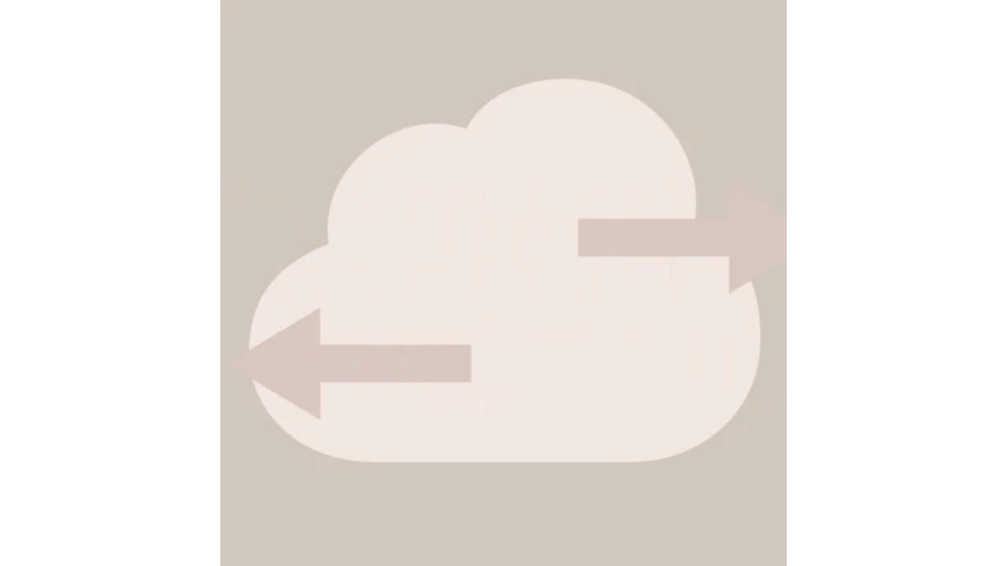

--- FILE ---
content_type: text/html
request_url: https://giphy.com/embed/i9bTrs5ChdMKZk1Z1K
body_size: 2651
content:

<!DOCTYPE html>
<html>
    <head>
        <meta charset="utf-8" />
        <title>Icons GIF by Digitalmaterial - Find &amp; Share on GIPHY</title>
        
            <link rel="canonical" href="https://giphy.com/gifs/digitalmaterial-it-dgmt-it-service-i9bTrs5ChdMKZk1Z1K" />
        
        <meta name="description" content="Discover &amp; share this Digitalmaterial GIF with everyone you know. GIPHY is how you search, share, discover, and create GIFs." />
        <meta name="author" content="GIPHY" />
        <meta name="keywords" content="Animated GIFs, GIFs, Giphy" />
        <meta name="alexaVerifyID" content="HMyPJIK-pLEheM5ACWFf6xvnA2U" />
        <meta name="viewport" content="width=device-width, initial-scale=1" />
        <meta name="robots" content="noindex, noimageindex, noai, noimageai" />
        <meta property="og:url" content="https://media0.giphy.com/media/v1.Y2lkPWRkYTI0ZDUwdGg0NWxwbXhmZHRodnVnaDYwaGc2NXU5d2I2cHU3dXJ5b3NpYmVkOCZlcD12MV9pbnRlcm5hbF9naWZfYnlfaWQmY3Q9Zw/i9bTrs5ChdMKZk1Z1K/giphy.gif" />
        <meta property="og:title" content="Icons GIF by Digitalmaterial - Find &amp; Share on GIPHY" />
        <meta property="og:description" content="Discover &amp; share this Digitalmaterial GIF with everyone you know. GIPHY is how you search, share, discover, and create GIFs." />
        <meta property="og:type" content="video.other" />
        <meta property="og:image" content="https://media0.giphy.com/media/v1.Y2lkPWRkYTI0ZDUwdGg0NWxwbXhmZHRodnVnaDYwaGc2NXU5d2I2cHU3dXJ5b3NpYmVkOCZlcD12MV9pbnRlcm5hbF9naWZfYnlfaWQmY3Q9Zw/i9bTrs5ChdMKZk1Z1K/200.gif" />
        <meta property="og:site_name" content="GIPHY" />
        <meta property="fb:app_id" content="406655189415060" />
        <meta name="twitter:card" value="player" />
        <meta name="twitter:title" value="Icons GIF by Digitalmaterial - Find &amp; Share on GIPHY" />
        <meta name="twitter:description" value="Discover &amp; share this Digitalmaterial GIF with everyone you know. GIPHY is how you search, share, discover, and create GIFs." />
        <meta name="twitter:image" value="https://media0.giphy.com/media/v1.Y2lkPWRkYTI0ZDUwdGg0NWxwbXhmZHRodnVnaDYwaGc2NXU5d2I2cHU3dXJ5b3NpYmVkOCZlcD12MV9pbnRlcm5hbF9naWZfYnlfaWQmY3Q9Zw/i9bTrs5ChdMKZk1Z1K/giphy_s.gif" />
        <meta name="twitter:site" value="@giphy" />
        <style type="text/css">
            html,
            body {
                height: 100%;
            }

            body {
                margin: 0;
                padding: 0;
            }

            .embed {
                background: no-repeat url('https://media0.giphy.com/media/v1.Y2lkPWRkYTI0ZDUwdGg0NWxwbXhmZHRodnVnaDYwaGc2NXU5d2I2cHU3dXJ5b3NpYmVkOCZlcD12MV9pbnRlcm5hbF9naWZfYnlfaWQmY3Q9Zw/i9bTrs5ChdMKZk1Z1K/200w_s.gif') center center;
                background-size: contain;
                height: 100%;
                width: 100%;
            }
        </style>
    </head>
    <!-- Google Tag Manager -->
    <script>
        ;(function (w, d, s, l, i) {
            w[l] = w[l] || []
            w[l].push({ 'gtm.start': new Date().getTime(), event: 'gtm.js' })
            var f = d.getElementsByTagName(s)[0],
                j = d.createElement(s),
                dl = l != 'dataLayer' ? '&l=' + l : ''
            j.async = true
            j.src = 'https://www.googletagmanager.com/gtm.js?id=' + i + dl
            f.parentNode.insertBefore(j, f)
        })(window, document, 'script', 'dataLayer', 'GTM-WJSSCWX')
    </script>
    <!-- End Google Tag Manager -->

    <script async src="https://www.googletagmanager.com/gtag/js?id=G-VNYPEBL4PG"></script>

    <body>
        <!-- Google Tag Manager (noscript) -->
        <noscript
            ><iframe
                src="https://www.googletagmanager.com/ns.html?id=GTM-WJSSCWX"
                height="0"
                width="0"
                style="display: none; visibility: hidden"
            ></iframe
        ></noscript>
        <!-- End Google Tag Manager (noscript) -->

        <div class="embed"></div>
        <script>
            window.GIPHY_FE_EMBED_KEY = 'eDs1NYmCVgdHvI1x0nitWd5ClhDWMpRE'
            window.GIPHY_API_URL = 'https://api.giphy.com/v1/'
            window.GIPHY_PINGBACK_URL = 'https://pingback.giphy.com'
        </script>
        <script src="/static/dist/runtime.a9eab25a.bundle.js"></script> <script src="/static/dist/gifEmbed.80980e8d.bundle.js"></script>
        <script>
            var Giphy = Giphy || {};
            if (Giphy.renderGifEmbed) {
                Giphy.renderGifEmbed(document.querySelector('.embed'), {
                    gif: {"id": "i9bTrs5ChdMKZk1Z1K", "title": "Icons GIF by Digitalmaterial", "images": {"looping": {"mp4": "https://media0.giphy.com/media/v1.Y2lkPWRkYTI0ZDUwdGg0NWxwbXhmZHRodnVnaDYwaGc2NXU5d2I2cHU3dXJ5b3NpYmVkOCZlcD12MV9pbnRlcm5hbF9naWZfYnlfaWQmY3Q9Zw/i9bTrs5ChdMKZk1Z1K/giphy-loop.mp4", "mp4_size": 76927}, "source": {"url": "https://media0.giphy.com/media/v1.Y2lkPWRkYTI0ZDUwdGg0NWxwbXhmZHRodnVnaDYwaGc2NXU5d2I2cHU3dXJ5b3NpYmVkOCZlcD12MV9pbnRlcm5hbF9naWZfYnlfaWQmY3Q9Zw/i9bTrs5ChdMKZk1Z1K/source.gif", "width": 572, "height": 572, "size": 846845}, "downsized": {"url": "https://media0.giphy.com/media/v1.Y2lkPWRkYTI0ZDUwdGg0NWxwbXhmZHRodnVnaDYwaGc2NXU5d2I2cHU3dXJ5b3NpYmVkOCZlcD12MV9pbnRlcm5hbF9naWZfYnlfaWQmY3Q9Zw/i9bTrs5ChdMKZk1Z1K/giphy.gif", "width": 480, "height": 480, "size": 239821}, "downsized_large": {"url": "https://media0.giphy.com/media/v1.Y2lkPWRkYTI0ZDUwdGg0NWxwbXhmZHRodnVnaDYwaGc2NXU5d2I2cHU3dXJ5b3NpYmVkOCZlcD12MV9pbnRlcm5hbF9naWZfYnlfaWQmY3Q9Zw/i9bTrs5ChdMKZk1Z1K/giphy.gif", "width": 480, "height": 480, "size": 239821}, "downsized_medium": {"url": "https://media0.giphy.com/media/v1.Y2lkPWRkYTI0ZDUwdGg0NWxwbXhmZHRodnVnaDYwaGc2NXU5d2I2cHU3dXJ5b3NpYmVkOCZlcD12MV9pbnRlcm5hbF9naWZfYnlfaWQmY3Q9Zw/i9bTrs5ChdMKZk1Z1K/giphy.gif", "width": 480, "height": 480, "size": 239821}, "downsized_small": {"width": 480, "height": 480, "mp4": "https://media0.giphy.com/media/v1.Y2lkPWRkYTI0ZDUwdGg0NWxwbXhmZHRodnVnaDYwaGc2NXU5d2I2cHU3dXJ5b3NpYmVkOCZlcD12MV9pbnRlcm5hbF9naWZfYnlfaWQmY3Q9Zw/i9bTrs5ChdMKZk1Z1K/giphy-downsized-small.mp4", "mp4_size": 39146}, "downsized_still": {"url": "https://media0.giphy.com/media/v1.Y2lkPWRkYTI0ZDUwdGg0NWxwbXhmZHRodnVnaDYwaGc2NXU5d2I2cHU3dXJ5b3NpYmVkOCZlcD12MV9pbnRlcm5hbF9naWZfYnlfaWQmY3Q9Zw/i9bTrs5ChdMKZk1Z1K/giphy_s.gif", "width": 480, "height": 480, "size": 239821}, "fixed_height": {"url": "https://media0.giphy.com/media/v1.Y2lkPWRkYTI0ZDUwdGg0NWxwbXhmZHRodnVnaDYwaGc2NXU5d2I2cHU3dXJ5b3NpYmVkOCZlcD12MV9pbnRlcm5hbF9naWZfYnlfaWQmY3Q9Zw/i9bTrs5ChdMKZk1Z1K/200.gif", "width": 200, "height": 200, "size": 97640, "mp4": "https://media0.giphy.com/media/v1.Y2lkPWRkYTI0ZDUwdGg0NWxwbXhmZHRodnVnaDYwaGc2NXU5d2I2cHU3dXJ5b3NpYmVkOCZlcD12MV9pbnRlcm5hbF9naWZfYnlfaWQmY3Q9Zw/i9bTrs5ChdMKZk1Z1K/200.mp4", "mp4_size": 20830, "webp": "https://media0.giphy.com/media/v1.Y2lkPWRkYTI0ZDUwdGg0NWxwbXhmZHRodnVnaDYwaGc2NXU5d2I2cHU3dXJ5b3NpYmVkOCZlcD12MV9pbnRlcm5hbF9naWZfYnlfaWQmY3Q9Zw/i9bTrs5ChdMKZk1Z1K/200.webp", "webp_size": 57288}, "fixed_height_downsampled": {"url": "https://media0.giphy.com/media/v1.Y2lkPWRkYTI0ZDUwdGg0NWxwbXhmZHRodnVnaDYwaGc2NXU5d2I2cHU3dXJ5b3NpYmVkOCZlcD12MV9pbnRlcm5hbF9naWZfYnlfaWQmY3Q9Zw/i9bTrs5ChdMKZk1Z1K/200_d.gif", "width": 200, "height": 200, "size": 7749, "webp": "https://media0.giphy.com/media/v1.Y2lkPWRkYTI0ZDUwdGg0NWxwbXhmZHRodnVnaDYwaGc2NXU5d2I2cHU3dXJ5b3NpYmVkOCZlcD12MV9pbnRlcm5hbF9naWZfYnlfaWQmY3Q9Zw/i9bTrs5ChdMKZk1Z1K/200_d.webp", "webp_size": 4130}, "fixed_height_small": {"url": "https://media0.giphy.com/media/v1.Y2lkPWRkYTI0ZDUwdGg0NWxwbXhmZHRodnVnaDYwaGc2NXU5d2I2cHU3dXJ5b3NpYmVkOCZlcD12MV9pbnRlcm5hbF9naWZfYnlfaWQmY3Q9Zw/i9bTrs5ChdMKZk1Z1K/100.gif", "width": 100, "height": 100, "size": 65134, "mp4": "https://media0.giphy.com/media/v1.Y2lkPWRkYTI0ZDUwdGg0NWxwbXhmZHRodnVnaDYwaGc2NXU5d2I2cHU3dXJ5b3NpYmVkOCZlcD12MV9pbnRlcm5hbF9naWZfYnlfaWQmY3Q9Zw/i9bTrs5ChdMKZk1Z1K/100.mp4", "mp4_size": 14000, "webp": "https://media0.giphy.com/media/v1.Y2lkPWRkYTI0ZDUwdGg0NWxwbXhmZHRodnVnaDYwaGc2NXU5d2I2cHU3dXJ5b3NpYmVkOCZlcD12MV9pbnRlcm5hbF9naWZfYnlfaWQmY3Q9Zw/i9bTrs5ChdMKZk1Z1K/100.webp", "webp_size": 36792}, "fixed_height_small_still": {"url": "https://media0.giphy.com/media/v1.Y2lkPWRkYTI0ZDUwdGg0NWxwbXhmZHRodnVnaDYwaGc2NXU5d2I2cHU3dXJ5b3NpYmVkOCZlcD12MV9pbnRlcm5hbF9naWZfYnlfaWQmY3Q9Zw/i9bTrs5ChdMKZk1Z1K/100_s.gif", "width": 100, "height": 100, "size": 1822}, "fixed_height_still": {"url": "https://media0.giphy.com/media/v1.Y2lkPWRkYTI0ZDUwdGg0NWxwbXhmZHRodnVnaDYwaGc2NXU5d2I2cHU3dXJ5b3NpYmVkOCZlcD12MV9pbnRlcm5hbF9naWZfYnlfaWQmY3Q9Zw/i9bTrs5ChdMKZk1Z1K/200_s.gif", "width": 200, "height": 200, "size": 2622}, "fixed_width": {"url": "https://media0.giphy.com/media/v1.Y2lkPWRkYTI0ZDUwdGg0NWxwbXhmZHRodnVnaDYwaGc2NXU5d2I2cHU3dXJ5b3NpYmVkOCZlcD12MV9pbnRlcm5hbF9naWZfYnlfaWQmY3Q9Zw/i9bTrs5ChdMKZk1Z1K/200w.gif", "width": 200, "height": 200, "size": 97640, "mp4": "https://media0.giphy.com/media/v1.Y2lkPWRkYTI0ZDUwdGg0NWxwbXhmZHRodnVnaDYwaGc2NXU5d2I2cHU3dXJ5b3NpYmVkOCZlcD12MV9pbnRlcm5hbF9naWZfYnlfaWQmY3Q9Zw/i9bTrs5ChdMKZk1Z1K/200w.mp4", "mp4_size": 20830, "webp": "https://media0.giphy.com/media/v1.Y2lkPWRkYTI0ZDUwdGg0NWxwbXhmZHRodnVnaDYwaGc2NXU5d2I2cHU3dXJ5b3NpYmVkOCZlcD12MV9pbnRlcm5hbF9naWZfYnlfaWQmY3Q9Zw/i9bTrs5ChdMKZk1Z1K/200w.webp", "webp_size": 57288}, "fixed_width_downsampled": {"url": "https://media0.giphy.com/media/v1.Y2lkPWRkYTI0ZDUwdGg0NWxwbXhmZHRodnVnaDYwaGc2NXU5d2I2cHU3dXJ5b3NpYmVkOCZlcD12MV9pbnRlcm5hbF9naWZfYnlfaWQmY3Q9Zw/i9bTrs5ChdMKZk1Z1K/200w_d.gif", "width": 200, "height": 200, "size": 7749, "webp": "https://media0.giphy.com/media/v1.Y2lkPWRkYTI0ZDUwdGg0NWxwbXhmZHRodnVnaDYwaGc2NXU5d2I2cHU3dXJ5b3NpYmVkOCZlcD12MV9pbnRlcm5hbF9naWZfYnlfaWQmY3Q9Zw/i9bTrs5ChdMKZk1Z1K/200w_d.webp", "webp_size": 4130}, "fixed_width_small": {"url": "https://media0.giphy.com/media/v1.Y2lkPWRkYTI0ZDUwdGg0NWxwbXhmZHRodnVnaDYwaGc2NXU5d2I2cHU3dXJ5b3NpYmVkOCZlcD12MV9pbnRlcm5hbF9naWZfYnlfaWQmY3Q9Zw/i9bTrs5ChdMKZk1Z1K/100w.gif", "width": 100, "height": 100, "size": 65134, "mp4": "https://media0.giphy.com/media/v1.Y2lkPWRkYTI0ZDUwdGg0NWxwbXhmZHRodnVnaDYwaGc2NXU5d2I2cHU3dXJ5b3NpYmVkOCZlcD12MV9pbnRlcm5hbF9naWZfYnlfaWQmY3Q9Zw/i9bTrs5ChdMKZk1Z1K/100w.mp4", "mp4_size": 14000, "webp": "https://media0.giphy.com/media/v1.Y2lkPWRkYTI0ZDUwdGg0NWxwbXhmZHRodnVnaDYwaGc2NXU5d2I2cHU3dXJ5b3NpYmVkOCZlcD12MV9pbnRlcm5hbF9naWZfYnlfaWQmY3Q9Zw/i9bTrs5ChdMKZk1Z1K/100w.webp", "webp_size": 36792}, "fixed_width_small_still": {"url": "https://media0.giphy.com/media/v1.Y2lkPWRkYTI0ZDUwdGg0NWxwbXhmZHRodnVnaDYwaGc2NXU5d2I2cHU3dXJ5b3NpYmVkOCZlcD12MV9pbnRlcm5hbF9naWZfYnlfaWQmY3Q9Zw/i9bTrs5ChdMKZk1Z1K/100w_s.gif", "width": 100, "height": 100, "size": 1822}, "fixed_width_still": {"url": "https://media0.giphy.com/media/v1.Y2lkPWRkYTI0ZDUwdGg0NWxwbXhmZHRodnVnaDYwaGc2NXU5d2I2cHU3dXJ5b3NpYmVkOCZlcD12MV9pbnRlcm5hbF9naWZfYnlfaWQmY3Q9Zw/i9bTrs5ChdMKZk1Z1K/200w_s.gif", "width": 200, "height": 200, "size": 2622}, "original": {"url": "https://media0.giphy.com/media/v1.Y2lkPWRkYTI0ZDUwdGg0NWxwbXhmZHRodnVnaDYwaGc2NXU5d2I2cHU3dXJ5b3NpYmVkOCZlcD12MV9pbnRlcm5hbF9naWZfYnlfaWQmY3Q9Zw/i9bTrs5ChdMKZk1Z1K/giphy.gif", "width": 480, "height": 480, "size": 239821, "frames": 127, "hash": "7d3653b2a8b6b5c9ea9ba3c49987c535", "mp4": "https://media0.giphy.com/media/v1.Y2lkPWRkYTI0ZDUwdGg0NWxwbXhmZHRodnVnaDYwaGc2NXU5d2I2cHU3dXJ5b3NpYmVkOCZlcD12MV9pbnRlcm5hbF9naWZfYnlfaWQmY3Q9Zw/i9bTrs5ChdMKZk1Z1K/giphy.mp4", "mp4_size": 43380, "webp": "https://media0.giphy.com/media/v1.Y2lkPWRkYTI0ZDUwdGg0NWxwbXhmZHRodnVnaDYwaGc2NXU5d2I2cHU3dXJ5b3NpYmVkOCZlcD12MV9pbnRlcm5hbF9naWZfYnlfaWQmY3Q9Zw/i9bTrs5ChdMKZk1Z1K/giphy.webp", "webp_size": 105252}, "original_mp4": {"width": 480, "height": 480, "mp4": "https://media0.giphy.com/media/v1.Y2lkPWRkYTI0ZDUwdGg0NWxwbXhmZHRodnVnaDYwaGc2NXU5d2I2cHU3dXJ5b3NpYmVkOCZlcD12MV9pbnRlcm5hbF9naWZfYnlfaWQmY3Q9Zw/i9bTrs5ChdMKZk1Z1K/giphy.mp4", "mp4_size": 43380}, "original_still": {"url": "https://media0.giphy.com/media/v1.Y2lkPWRkYTI0ZDUwdGg0NWxwbXhmZHRodnVnaDYwaGc2NXU5d2I2cHU3dXJ5b3NpYmVkOCZlcD12MV9pbnRlcm5hbF9naWZfYnlfaWQmY3Q9Zw/i9bTrs5ChdMKZk1Z1K/giphy_s.gif", "width": 480, "height": 480, "size": 9417}, "preview": {"width": 480, "height": 480, "mp4": "https://media0.giphy.com/media/v1.Y2lkPWRkYTI0ZDUwdGg0NWxwbXhmZHRodnVnaDYwaGc2NXU5d2I2cHU3dXJ5b3NpYmVkOCZlcD12MV9pbnRlcm5hbF9naWZfYnlfaWQmY3Q9Zw/i9bTrs5ChdMKZk1Z1K/giphy-preview.mp4", "mp4_size": 39146}, "preview_gif": {"url": "https://media0.giphy.com/media/v1.Y2lkPWRkYTI0ZDUwdGg0NWxwbXhmZHRodnVnaDYwaGc2NXU5d2I2cHU3dXJ5b3NpYmVkOCZlcD12MV9pbnRlcm5hbF9naWZfYnlfaWQmY3Q9Zw/i9bTrs5ChdMKZk1Z1K/giphy-preview.gif", "width": 480, "height": 480, "size": 21419}, "preview_webp": {"url": "https://media0.giphy.com/media/v1.Y2lkPWRkYTI0ZDUwdGg0NWxwbXhmZHRodnVnaDYwaGc2NXU5d2I2cHU3dXJ5b3NpYmVkOCZlcD12MV9pbnRlcm5hbF9naWZfYnlfaWQmY3Q9Zw/i9bTrs5ChdMKZk1Z1K/giphy-preview.webp", "width": 480, "height": 480, "size": 13994}}, "is_video": false, "tags": [], "cta": {"text": "", "link": ""}, "featured_tags": [], "embed_url": "https://giphy.com/embed/i9bTrs5ChdMKZk1Z1K", "relative_url": "/gifs/digitalmaterial-it-dgmt-it-service-i9bTrs5ChdMKZk1Z1K", "type": "gif", "index_id": 112859010, "slug": "digitalmaterial-it-dgmt-it-service-i9bTrs5ChdMKZk1Z1K", "url": "https://giphy.com/gifs/digitalmaterial-it-dgmt-it-service-i9bTrs5ChdMKZk1Z1K", "short_url": null, "bitly_url": null, "username": "digitalmaterial", "rating": "g", "source_image_url": null, "source_post_url": "www.digitalmaterial.ch", "source_content_url": null, "source_tld": "", "source_domain": null, "source_caption": "", "source_body": null, "has_attribution": false, "is_hidden": false, "is_removed": false, "is_community": false, "is_anonymous": false, "is_featured": false, "is_realtime": false, "is_indexable": null, "is_sticker": false, "is_preserve_size": null, "is_trending": false, "gps_no_trend": false, "create_datetime": null, "update_datetime": null, "trending_datetime": null, "external_media": null, "import_type": null, "user": {"id": 32638720, "username": "digitalmaterial", "avatar_url": "https://media.giphy.com/avatars/digitalmaterial/UNvzbemJE9yC.gif", "display_name": "Digitalmaterial", "user_type": "partner", "twitter": "", "is_public": true, "is_verified": false, "is_freelance": false, "is_community": false, "is_upgraded": true, "is_partner_or_artist": true, "suppress_chrome": false, "website_url": "http://www.digitalmaterial.ch", "twitter_url": "", "facebook_url": "", "instagram_url": "", "tumblr_url": "", "tiktok_url": "", "youtube_url": "", "attribution_display_name": "Digitalmaterial", "disable_freelance_popup": false, "name": "Digitalmaterial", "about_bio": "\u00abErz\u00e4hl mal was \u00fcber dich!\u00bb \r\nChrm. Sehr gern. Wir sind mittelgross, gut gebaut, aufgeweckt, probieren gerne Neues aus und beruflich machen wir sch\u00f6ne Dinge mit Computern.", "description": "\u00abErz\u00e4hl mal was \u00fcber dich!\u00bb \r\nChrm. Sehr gern. Wir sind mittelgross, gut gebaut, aufgeweckt, probieren gerne Neues aus und beruflich machen wir sch\u00f6ne Dinge mit Computern.", "profile_url": "https://giphy.com/digitalmaterial"}, "alt_text": ""},
                    autoPlay: "",
                    hideVideo: false,
                    isTwitter: false,
                    trackingQueryString: 'utm_source=iframe&utm_medium=embed&utm_campaign=Embeds&utm_term='
                })
            }
        </script>
    </body>
</html>
